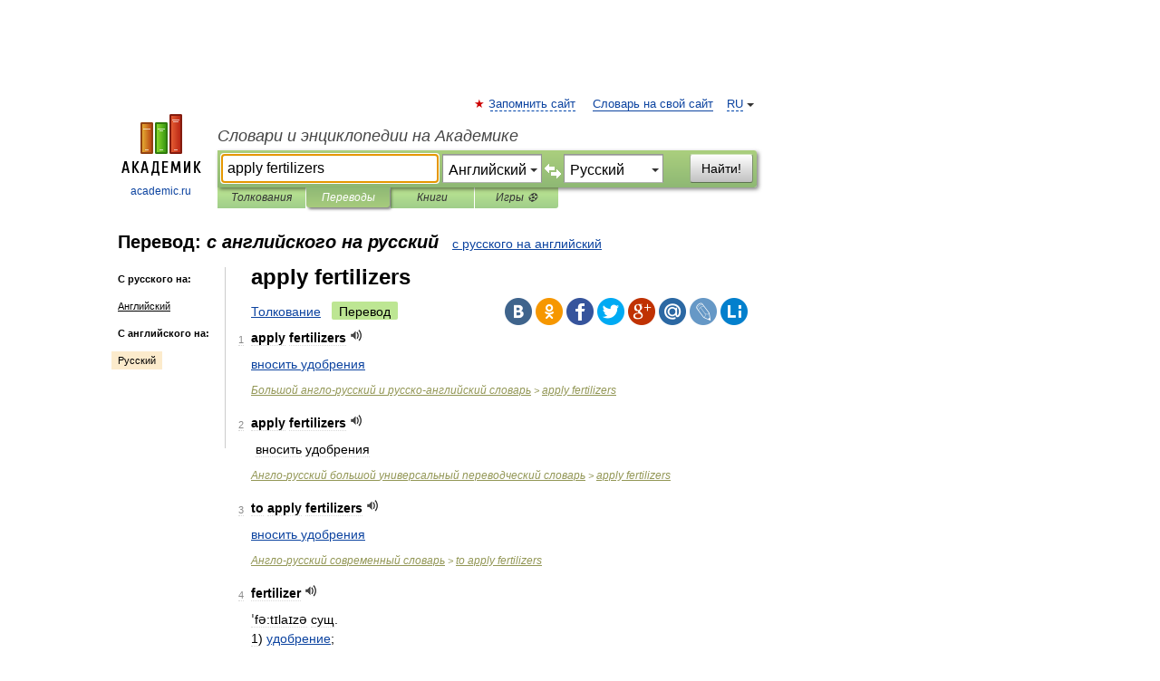

--- FILE ---
content_type: text/html; charset=UTF-8
request_url: https://translate.academic.ru/apply%20fertilizers/en/ru/
body_size: 12235
content:
<!DOCTYPE html>
<html lang="ru">
<head>


	<meta http-equiv="Content-Type" content="text/html; charset=utf-8" />
	<title>apply fertilizers — с английского на русский</title>
	<meta name="Description" content="" />
	<!-- type: desktop C: RU  -->
	<meta name="Keywords" content="" />

 
	<!--[if IE]>
	<meta http-equiv="cleartype" content="on" />
	<meta http-equiv="msthemecompatible" content="no"/>
	<![endif]-->

	<meta name="viewport" content="width=device-width, initial-scale=1, minimum-scale=1">

	
    <meta http-equiv='x-dns-prefetch-control' content='on'>
    <link rel="dns-prefetch" href="https://ajax.googleapis.com">
    <link rel="dns-prefetch" href="https://www.googletagservices.com">
    <link rel="dns-prefetch" href="https://www.google-analytics.com">
    <link rel="dns-prefetch" href="https://pagead2.googlesyndication.com">
    <link rel="dns-prefetch" href="https://ajax.googleapis.com">
    <link rel="dns-prefetch" href="https://an.yandex.ru">
    <link rel="dns-prefetch" href="https://mc.yandex.ru">

    <link rel="preload" href="/images/Logo.png"   as="image" >
    <link rel="preload" href="/images/Logo_h.png" as="image" >

	<meta property="og:title" content="Перевод apply fertilizers с английского на русский" />
	<meta property="og:type" content="article" />
	<meta property="og:url" content="https://translate.academic.ru/apply fertilizers/en/ru/" />
	<meta property="og:image" content="https://academic.ru/images/Logo_social_ru.png?3" />
	<meta property="og:description" content="" />
	<meta property="og:site_name" content="Словари и энциклопедии на Академике" />
	<link rel="search" type="application/opensearchdescription+xml" title="Словари и энциклопедии на Академике" href="dic.academic.ru/dicsearch.xml" />
	<meta name="ROBOTS" content="ALL" />
	<link rel="canonical" href="https://translate.academic.ru/apply fertilizers/en/ru/" />
	<link rel="alternate" hreflang="x-default" href="https://translate.academic.ru/apply fertilizers/en/ru/" />
	<link rel="alternate" hreflang="en" href="https://translate.academic.ru/apply fertilizers/en/ru/" />
	<link rel="alternate" hreflang="de" href="https://translate.academic.ru/apply fertilizers/en/ru/" />
	<link rel="alternate" hreflang="es" href="https://translate.academic.ru/apply fertilizers/en/ru/" />
	<link rel="alternate" hreflang="fr" href="https://translate.academic.ru/apply fertilizers/en/ru/" />
	<link rel="alternate" hreflang="ru" href="https://translate.academic.ru/apply fertilizers/en/ru/" />

<!-- d/t desktop  -->

    <script>
      window.CaramelDomain = "academic.ru";
      const caramelJS = document.createElement('script'); 
      caramelJS.src = "https://ads.digitalcaramel.com/caramel.js?ts="+new Date().getTime();
      caramelJS.async = true;
      document.head.appendChild(caramelJS);
    </script>


    <script>window.yaContextCb = window.yaContextCb || [] </script> 
    <script async src="https://yandex.ru/ads/system/context.js"></script>

    
<!-- +++++ ab_flag=1 fa_flag=2 +++++ -->

<style type="text/css">
div.hidden,#sharemenu,div.autosuggest,#contextmenu,#ad_top,#ad_bottom,#ad_right,#ad_top2,#restrictions,#footer ul + div,#TerminsNavigationBar,#top-menu,#lang,#search-tabs,#search-box .translate-lang,#translate-arrow,#dic-query,#logo img.h,#t-direction-head,#langbar,.smm{display:none}p,ul{list-style-type:none;margin:0 0 15px}ul li{margin-bottom:6px}.content ul{list-style-type:disc}*{padding:0;margin:0}html,body{height:100%}body{padding:0;margin:0;color:#000;font:14px Helvetica,Arial,Tahoma,sans-serif;background:#fff;line-height:1.5em}a{color:#0d44a0;text-decoration:none}h1{font-size:24px;margin:0 0 18px}h2{font-size:20px;margin:0 0 14px}h3{font-size:16px;margin:0 0 10px}h1 a,h2 a{color:#454545!important}#page{margin:0 auto}#page{min-height:100%;position:relative;padding-top:105px}#page{width:720px;padding-right:330px}* html #page{height:100%}#header{position:relative;height:122px}#logo{float:left;margin-top:21px;width:125px}#logo a.img{width:90px;margin:0 0 0 16px}#logo a.img.logo-en{margin-left:13px}#logo a{display:block;font-size:12px;text-align:center;word-break:break-all}#site-title{padding-top:35px;margin:0 0 5px 135px}#site-title a{color:#000;font-size:18px;font-style:italic;display:block;font-weight:400}#search-box{margin-left:135px;border-top-right-radius:3px;border-bottom-right-radius:3px;padding:4px;position:relative;background:#abcf7e;min-height:33px}#search-box.dic{background:#896744}#search-box table{border-spacing:0;border-collapse:collapse;width:100%}#search-box table td{padding:0;vertical-align:middle}#search-box table td:first-child{padding-right:3px}#search-box table td:last-child{width:1px}#search-query,#dic-query,.translate-lang{padding:6px;font-size:16px;height:18px;border:1px solid #949494;width:100%;box-sizing:border-box;height:32px;float:none;margin:0;background:white;float:left;border-radius:0!important}#search-button{width:70px;height:32px;text-align:center;border:1px solid #7a8e69;border-radius:3px;background:#e0e0e0}#search-tabs{display:block;margin:0 15px 0 135px;padding:0;list-style-type:none}#search-tabs li{float:left;min-width:70px;max-width:140px;padding:0 15px;height:23px;line-height:23px;background:#bde693;text-align:center;margin-right:1px}#search-box.dic + #search-tabs li{background:#C9A784}#search-tabs li:last-child{border-bottom-right-radius:3px}#search-tabs li a{color:#353535;font-style:italic;font-size:12px;display:block;white-space:nowrap;text-overflow:ellipsis;overflow:hidden}#search-tabs li.active{height:22px;line-height:23px;position:relative;background:#abcf7e;border-bottom-left-radius:3px;border-bottom-right-radius:3px}#search-box.dic + #search-tabs li.active{background:#896744}#search-tabs li.active a{color:white}#content{clear:both;margin:30px 0;padding-left:15px}#content a{text-decoration:underline}#content .breadcrumb{margin-bottom:20px}#search_sublinks,#search_links{margin-bottom:8px;margin-left:-8px}#search_sublinks a,#search_links a{padding:3px 8px 1px;border-radius:2px}#search_sublinks a.active,#search_links a.active{color:#000 !important;background:#bde693;text-decoration:none!important}.term{color:saddlebrown}@media(max-width:767px){.hideForMobile{display:none}#header{height:auto}#page{padding:5px;width:auto}#logo{float:none;width:144px;text-align:left;margin:0;padding-top:5px}#logo a{height:44px;overflow:hidden;text-align:left}#logo img.h{display:initial;width:144px;height:44px}#logo img.v{display:none}#site-title{padding:0;margin:10px 0 5px}#search-box,#search-tabs{clear:both;margin:0;width:auto;padding:4px}#search-box.translate #search-query{width:100%;margin-bottom:4px}#search-box.translate #td-search{overflow:visible;display:table-cell}ul#search-tabs{white-space:nowrap;margin-top:5px;overflow-x:auto;overflow-y:hidden}ul#search-tabs li,ul#search-tabs li.active{background:none!important;box-shadow:none;min-width:0;padding:0 5px;float:none;display:inline-block}ul#search-tabs li a{border-bottom:1px dashed green;font-style:normal;color:green;font-size:16px}ul#search-tabs li.active a{color:black;border-bottom-color:white;font-weight:700}ul#search-tabs li a:hover,ul#search-tabs li.active a:hover{color:black}#content{margin:15px 0}.h250{height:280px;max-height:280px;overflow:hidden;margin:25px 0 25px 0}
}#search-box .translate-lang,#translate-arrow{visibility:hidden;opacity:0;transition-delay:.2s;display:block;float:left;position:relative;width:0}#search-box .translate-lang{padding:0}#search-box .translate-lang select{background:0 0;width:100%;line-height:inherit;border:0;border-radius:0;-moz-appearance:none;-webkit-appearance:none;appearance:none;-o-webkit-appearance:none;-ms-webkit-appearance:none;height:32px;position:absolute;padding:6px 16px 6px 6px;-moz-padding-end:0;font-size:16px}#search-box .translate-lang:before{display:inline-block;width:0;height:0;vertical-align:top;border-left:4px solid transparent;border-right:4px solid transparent;border-top:4px solid #333;content:'';margin-top:9px;margin-left:4px;position:absolute;right:4px;top:6px}#search-box .translate-lang span{display:block;right:20px;left:6px;position:absolute;overflow:hidden;text-overflow:ellipsis}#translate-arrow{width:24px;text-align:center;font-weight:bolder;line-height:16px;margin:11px 0 0}#translate-arrow a{border:none;cursor:pointer}#search-box.translate .translate-lang{width:120px}#search-box.translate #translate-arrow,#search-box.translate .translate-lang{visibility:visible;opacity:1}#search-box.translate #td-search{overflow:visible;display:table-cell}#search-box.translate #search-query{width:260px;margin-right:4px}@media (max-width:767px){#search-box.translate .translate-lang{width:-moz-calc(50% - 12px);width:-webkit-calc(50% - 12px);width:calc(50% - 12px)}#search-box.translate #search-query{width:100%;margin-right:0}}</style>

	<link rel="shortcut icon" href="https://academic.ru/favicon.ico" type="image/x-icon" sizes="16x16" />
	<link rel="shortcut icon" href="https://academic.ru/images/icon.ico" type="image/x-icon" sizes="32x32" />
    <link rel="shortcut icon" href="https://academic.ru/images/icon.ico" type="image/x-icon" sizes="48x48" />
    
    <link rel="icon" type="image/png" sizes="16x16" href="/images/Logo_16x16_transparent.png" />
    <link rel="icon" type="image/png" sizes="32x32" href="/images/Logo_32x32_transparent.png" />
    <link rel="icon" type="image/png" sizes="48x48" href="/images/Logo_48x48_transparent.png" />
    <link rel="icon" type="image/png" sizes="64x64" href="/images/Logo_64x64_transparent.png" />
    <link rel="icon" type="image/png" sizes="128x128" href="/images/Logo_128x128_transparent.png" />

    <link rel="apple-touch-icon" sizes="57x57"   href="/images/apple-touch-icon-57x57.png" />
    <link rel="apple-touch-icon" sizes="60x60"   href="/images/apple-touch-icon-60x60.png" />
    <link rel="apple-touch-icon" sizes="72x72"   href="/images/apple-touch-icon-72x72.png" />
    <link rel="apple-touch-icon" sizes="76x76"   href="/images/apple-touch-icon-76x76.png" />
    <link rel="apple-touch-icon" sizes="114x114" href="/images/apple-touch-icon-114x114.png" />
    <link rel="apple-touch-icon" sizes="120x120" href="/images/apple-touch-icon-120x120.png" />
  
    <!-- link rel="mask-icon" href="/images/safari-pinned-tab.svg" color="#5bbad5" -->
    <meta name="msapplication-TileColor" content="#00aba9" />
    <meta name="msapplication-config" content="/images/browserconfig.xml" />
    <meta name="theme-color" content="#ffffff" />

    <meta name="apple-mobile-web-app-capable" content="yes" />
    <meta name="apple-mobile-web-app-status-bar-style" content="black /">


<script type="text/javascript">
  (function(i,s,o,g,r,a,m){i['GoogleAnalyticsObject']=r;i[r]=i[r]||function(){
  (i[r].q=i[r].q||[]).push(arguments)},i[r].l=1*new Date();a=s.createElement(o),
  m=s.getElementsByTagName(o)[0];a.async=1;a.src=g;m.parentNode.insertBefore(a,m)
  })(window,document,'script','//www.google-analytics.com/analytics.js','ga');

  ga('create', 'UA-2754246-4', 'auto');
  ga('require', 'displayfeatures');

  ga('set', 'dimension1', '');
  ga('set', 'dimension2', 'translate');
  ga('set', 'dimension3', '1');

  ga('send', 'pageview');

</script>


<script type="text/javascript">
	if(typeof(console) == 'undefined' ) console = {};
	if(typeof(console.log) == 'undefined' ) console.log = function(){};
	if(typeof(console.warn) == 'undefined' ) console.warn = function(){};
	if(typeof(console.error) == 'undefined' ) console.error = function(){};
	if(typeof(console.time) == 'undefined' ) console.time = function(){};
	if(typeof(console.timeEnd) == 'undefined' ) console.timeEnd = function(){};
	Academic = {};
	Academic.sUserLanguage = 'ru';
	Academic.sDomainURL = '';
	Academic.sMainDomainURL = '//dic.academic.ru/';
	Academic.sTranslateDomainURL = '//translate.academic.ru/';
	Academic.deviceType = 'desktop';
		Academic.Lang = {};
	Academic.Lang.sTermNotFound = 'Термин, отвечающий запросу, не найден'; 
</script>


<!--  Вариокуб -->
<script type="text/javascript">
    (function(e, x, pe, r, i, me, nt){
    e[i]=e[i]||function(){(e[i].a=e[i].a||[]).push(arguments)},
    me=x.createElement(pe),me.async=1,me.src=r,nt=x.getElementsByTagName(pe)[0],me.addEventListener("error",function(){function cb(t){t=t[t.length-1],"function"==typeof t&&t({flags:{}})};Array.isArray(e[i].a)&&e[i].a.forEach(cb);e[i]=function(){cb(arguments)}}),nt.parentNode.insertBefore(me,nt)})
    (window, document, "script", "https://abt.s3.yandex.net/expjs/latest/exp.js", "ymab");

    ymab("metrika.70309897", "init"/*, {clientFeatures}, {callback}*/);
    ymab("metrika.70309897", "setConfig", {enableSetYmUid: true});
</script>





</head>
<body>

<div id="ad_top">
<!-- top bnr -->
<div class="banner" style="max-height: 90px; overflow: hidden; display: inline-block;">




<!-- Yandex.RTB R-A-12643772-1 -->
<div id="yandex_rtb_R-A-12643772-1"></div>
<script>
window.yaContextCb.push(() => {
    Ya.Context.AdvManager.render({
        "blockId": "R-A-12643772-1",
        "renderTo": "yandex_rtb_R-A-12643772-1"
    })
})
</script>


</div> <!-- top banner  -->




</div>
	<div id="page"  >








			<div id="header">
				<div id="logo">
					<a href="//academic.ru">
						<img src="//academic.ru/images/Logo.png" class="v" alt="academic.ru" width="88" height="68" />
						<img src="//academic.ru/images/Logo_h.png" class="h" alt="academic.ru" width="144" height="44" />
						<br />
						academic.ru					</a>
				</div>
					<ul id="top-menu">
						<li id="lang">
							<a href="#" class="link">RU</a>

							<ul id="lang-menu">

							<li><a href="//en-academic.com">EN</a></li>
<li><a href="//de-academic.com">DE</a></li>
<li><a href="//es-academic.com">ES</a></li>
<li><a href="//fr-academic.com">FR</a></li>
							</ul>
						</li>
						<!--li><a class="android" href="//dic.academic.ru/android.php">Android версия</a></li-->
						<!--li><a class="apple" href="//dic.academic.ru/apple.php">iPhone/iPad версия</a></li-->
						<li><a class="add-fav link" href="#" onClick="add_favorite(this);">Запомнить сайт</a></li>
						<li><a href="//partners.academic.ru/partner_proposal.php" target="_blank">Словарь на свой сайт</a></li>
						<!--li><a href="#">Форум</a></li-->
					</ul>
					<h2 id="site-title">
						<a href="//academic.ru">Словари и энциклопедии на Академике</a>
					</h2>

					<div id="search-box" class="translate">
						<form action="/searchall.php" method="get" name="formSearch">

<table><tr><td id="td-search">

							<input type="text" name="SWord" id="search-query" required
							value="apply fertilizers"
							title="Введите текст для поиска по словарям и энциклопедиям" placeholder="Введите текст для поиска по словарям и энциклопедиям"
							autocomplete="off" autofocus>


<div class="translate-lang">
	<select name="from" id="translateFrom">
				<option value="xx">Все языки</option><option value="ru">Русский</option><option value="en" selected>Английский</option><option value="fr">Французский</option><option value="de">Немецкий</option><option value="es">Испанский</option><option disabled>────────</option><option value="sq">Албанский</option><option value="al">Алтайский</option><option value="ar">Арабский</option><option value="an">Арагонский</option><option value="hy">Армянский</option><option value="rp">Арумынский</option><option value="at">Астурийский</option><option value="af">Африкаанс</option><option value="bb">Багобо</option><option value="eu">Баскский</option><option value="ba">Башкирский</option><option value="be">Белорусский</option><option value="bg">Болгарский</option><option value="bu">Бурятский</option><option value="cy">Валлийский</option><option value="wr">Варайский</option><option value="hu">Венгерский</option><option value="vp">Вепсский</option><option value="hs">Верхнелужицкий</option><option value="vi">Вьетнамский</option><option value="ht">Гаитянский</option><option value="el">Греческий</option><option value="ka">Грузинский</option><option value="gn">Гуарани</option><option value="gd">Гэльский</option><option value="da">Датский</option><option value="dl">Долганский</option><option value="pr">Древнерусский язык</option><option value="he">Иврит</option><option value="yi">Идиш</option><option value="in">Ингушский</option><option value="id">Индонезийский</option><option value="ik">Инупиак</option><option value="ga">Ирландский</option><option value="is">Исландский</option><option value="it">Итальянский</option><option value="yo">Йоруба</option><option value="kk">Казахский</option><option value="kc">Карачаевский</option><option value="ca">Каталанский</option><option value="qy">Квенья</option><option value="qu">Кечуа</option><option value="ky">Киргизский</option><option value="zh">Китайский</option><option value="go">Клингонский</option><option value="kv">Коми</option><option value="mm">Коми</option><option value="ko">Корейский</option><option value="cr">Кри</option><option value="ct">Крымскотатарский</option><option value="kp">Кумыкский</option><option value="ku">Курдский</option><option value="km">Кхмерский</option><option value="la">Латинский</option><option value="lv">Латышский</option><option value="ln">Лингала</option><option value="lt">Литовский</option><option value="lb">Люксембургский</option><option value="mu">Майя</option><option value="mk">Македонский</option><option value="ms">Малайский</option><option value="ma">Маньчжурский</option><option value="mi">Маори</option><option value="mj">Марийский</option><option value="mc">Микенский</option><option value="mf">Мокшанский</option><option value="mn">Монгольский</option><option value="nu">Науатль</option><option value="nl">Нидерландский</option><option value="og">Ногайский</option><option value="no">Норвежский</option><option value="oa">Орокский</option><option value="os">Осетинский</option><option value="ot">Османский</option><option value="pi">Пали</option><option value="pm">Папьяменто</option><option value="pa">Пенджабский</option><option value="fa">Персидский</option><option value="pl">Польский</option><option value="pt">Португальский</option><option value="ro">Румынский, Молдавский</option><option value="sa">Санскрит</option><option value="se">Северносаамский</option><option value="sr">Сербский</option><option value="ld">Сефардский</option><option value="sz">Силезский</option><option value="sk">Словацкий</option><option value="sl">Словенский</option><option value="sw">Суахили</option><option value="tl">Тагальский</option><option value="tg">Таджикский</option><option value="th">Тайский</option><option value="tt">Татарский</option><option value="tw">Тви</option><option value="bo">Тибетский</option><option value="tf">Тофаларский</option><option value="tv">Тувинский</option><option value="tr">Турецкий</option><option value="tk">Туркменский</option><option value="ud">Удмуртский</option><option value="uz">Узбекский</option><option value="ug">Уйгурский</option><option value="uk">Украинский</option><option value="ur">Урду</option><option value="uu">Урумский</option><option value="fo">Фарерский</option><option value="fi">Финский</option><option value="hi">Хинди</option><option value="hr">Хорватский</option><option value="cu">Церковнославянский (Старославянский)</option><option value="ke">Черкесский</option><option value="ck">Чероки</option><option value="ce">Чеченский</option><option value="cs">Чешский</option><option value="cv">Чувашский</option><option value="cn">Шайенского</option><option value="sv">Шведский</option><option value="cj">Шорский</option><option value="sx">Шумерский</option><option value="ev">Эвенкийский</option><option value="gw">Эльзасский</option><option value="mv">Эрзянский</option><option value="eo">Эсперанто</option><option value="et">Эстонский</option><option value="ya">Юпийский</option><option value="sh">Якутский</option><option value="ja">Японский</option>	</select>
</div>
<div id="translate-arrow"><a>&nbsp;</a></div>
<div class="translate-lang">
	<select name="to" id="translateOf">
				<option value="xx">Все языки</option><option value="ru" selected>Русский</option><option value="en">Английский</option><option value="fr">Французский</option><option value="de">Немецкий</option><option value="es">Испанский</option><option disabled>────────</option><option value="az">Азербайджанский</option><option value="sq">Албанский</option><option value="ar">Арабский</option><option value="hy">Армянский</option><option value="af">Африкаанс</option><option value="eu">Баскский</option><option value="bg">Болгарский</option><option value="hu">Венгерский</option><option value="vi">Вьетнамский</option><option value="ht">Гаитянский</option><option value="el">Греческий</option><option value="ka">Грузинский</option><option value="da">Датский</option><option value="pr">Древнерусский язык</option><option value="he">Иврит</option><option value="id">Индонезийский</option><option value="ga">Ирландский</option><option value="is">Исландский</option><option value="it">Итальянский</option><option value="yo">Йоруба</option><option value="kk">Казахский</option><option value="ca">Каталанский</option><option value="qy">Квенья</option><option value="zh">Китайский</option><option value="go">Клингонский</option><option value="ko">Корейский</option><option value="ku">Курдский</option><option value="la">Латинский</option><option value="lv">Латышский</option><option value="lt">Литовский</option><option value="mk">Македонский</option><option value="ms">Малайский</option><option value="mt">Мальтийский</option><option value="mi">Маори</option><option value="mj">Марийский</option><option value="mf">Мокшанский</option><option value="mn">Монгольский</option><option value="nl">Нидерландский</option><option value="no">Норвежский</option><option value="pi">Пали</option><option value="pm">Папьяменто</option><option value="fa">Персидский</option><option value="pl">Польский</option><option value="pt">Португальский</option><option value="ro">Румынский, Молдавский</option><option value="sr">Сербский</option><option value="sk">Словацкий</option><option value="sl">Словенский</option><option value="sw">Суахили</option><option value="tl">Тагальский</option><option value="th">Тайский</option><option value="ta">Тамильский</option><option value="tt">Татарский</option><option value="tr">Турецкий</option><option value="ud">Удмуртский</option><option value="ug">Уйгурский</option><option value="uk">Украинский</option><option value="ur">Урду</option><option value="fo">Фарерский</option><option value="fi">Финский</option><option value="hi">Хинди</option><option value="hr">Хорватский</option><option value="cu">Церковнославянский (Старославянский)</option><option value="ch">Чаморро</option><option value="ck">Чероки</option><option value="cs">Чешский</option><option value="cv">Чувашский</option><option value="sv">Шведский</option><option value="mv">Эрзянский</option><option value="et">Эстонский</option><option value="ja">Японский</option>	</select>
</div>
<input type="hidden" name="did" id="did-field" value="" />
<input type="hidden" id="search-type" name="stype" value="1" />

</td><td>

							<button id="search-button">Найти!</button>

</td></tr></table>

						</form>

						<input type="text" name="dic_query" id="dic-query"
						title="Интерактивное оглавление. Вводите нужный Вам термин" placeholder="Интерактивное оглавление. Вводите нужный Вам термин"
						autocomplete="off" >


					</div>
				  <ul id="search-tabs">
    <li data-search-type="0" id="interpretations" ><a href="#" onclick="return false;">Толкования</a></li>
    <li data-search-type="1"  id="translations" class="active"><a href="#" onclick="return false;">Переводы</a></li>
    <li data-search-type="10" id="books"            ><a href="#" onclick="return false;">Книги       </a></li>
    <li data-search-type="88" id="games"            ><a href="https://games.academic.ru" title="Бесплатные игры" >Игры ⚽</a></li>
  </ul>
				</div>

	
<div id="ad_top2"></div>	
			<div id="content">

<div id="t-direction-head">
	<h2>Перевод:
		<span class="direction-translate">с английского на русский</span>
	</h2>
		<a href="/apply fertilizers/ru/en/">с русского на английский</a>
	</div>

<div id="langbar">
	<ul>
			<li><strong>С русского на:</strong></li>
		<li><a href="/apply fertilizers/ru/en/">Английский</a></li>
	
			<li><strong>С английского на:</strong></li>
	<li class="active"><a href="#">Русский</a></li>	
	</ul>
</div>


<div class="content translates-content" id="selectable-content">
	<div class="title" id="TerminTitle"> <!-- ID нужен для того, чтобы спозиционировать Pluso -->
		<h1>
			apply fertilizers		</h1>
	</div>
	<div id="search_links">
		<a href="//dic.academic.ru/searchall.php?SWord=apply+fertilizers&amp;stype=0" >Толкование</a>
		<a class="active">Перевод</a>
	</div>
<ul class="smm">
  <li class="vk"><a onClick="share('vk'); return false;" href="#"></a></li>
  <li class="ok"><a onClick="share('ok'); return false;" href="#"></a></li>
  <li class="fb"><a onClick="share('fb'); return false;" href="#"></a></li>
  <li class="tw"><a onClick="share('tw'); return false;" href="#"></a></li>
  <li class="gplus"><a onClick="share('g+'); return false;" href="#"></a></li>
  <li class="mailru"><a onClick="share('mail.ru'); return false;" href="#"></a></li>
  <li class="lj"><a onClick="share('lj'); return false;" href="#"></a></li>
  <li class="li"><a onClick="share('li'); return false;" href="#"></a></li>
</ul>
	<div id="article">
	<ul class="terms-list">
		<li>
			<p>
				<span class="item">1</span>
				<strong>apply fertilizers</strong>
									<span title="{t}Play{/t}" class="sound" data-state="0" data-lang="en"
					      data-term="apply fertilizers"
					      onClick="onSoundClick(this);">
					</span>
							</p>
			<div class="translate_definition">
			 <a href="/%D0%B2%D0%BD%D0%BE%D1%81%D0%B8%D1%82%D1%8C %D1%83%D0%B4%D0%BE%D0%B1%D1%80%D0%B5%D0%BD%D0%B8%D1%8F/en/ru/">вносить удобрения</a>			</div>
			<p class="src"><a href="https://dic.academic.ru/contents.nsf/eng_rus/">Большой англо-русский и русско-английский словарь</a> > <a href="https://dic.academic.ru/dic.nsf/eng_rus/424270/apply+fertilizers">apply fertilizers</a></p>
		</li>
				<li>
			<p>
				<span class="item">2</span>
				<strong>apply fertilizers</strong>
									<span title="{t}Play{/t}" class="sound" data-state="0" data-lang="en"
					      data-term="apply fertilizers"
					      onClick="onSoundClick(this);">
					</span>
							</p>
			<div class="translate_definition">
			<div style="margin-left:5px">вносить удобрения</div>			</div>
			<p class="src"><a href="https://big_en_ru.academic.ru">Англо-русский большой универсальный переводческий словарь</a> > <a href="https://big_en_ru.academic.ru/4137/apply+fertilizers">apply fertilizers</a></p>
		</li>
				<li>
			<p>
				<span class="item">3</span>
				<strong>to apply fertilizers</strong>
									<span title="{t}Play{/t}" class="sound" data-state="0" data-lang="en"
					      data-term="to apply fertilizers"
					      onClick="onSoundClick(this);">
					</span>
							</p>
			<div class="translate_definition">
			<div><span> <a href="/%D0%B2%D0%BD%D0%BE%D1%81%D0%B8%D1%82%D1%8C %D1%83%D0%B4%D0%BE%D0%B1%D1%80%D0%B5%D0%BD%D0%B8%D1%8F/en/ru/">вносить удобрения</a></span></div>			</div>
			<p class="src"><a href="https://top_english.academic.ru">Англо-русский современный словарь</a> > <a href="https://top_english.academic.ru/4426/to+apply+fertilizers">to apply fertilizers</a></p>
		</li>
				<li>
			<p>
				<span class="item">4</span>
				<strong>fertilizer</strong>
									<span title="{t}Play{/t}" class="sound" data-state="0" data-lang="en"
					      data-term="fertilizer"
					      onClick="onSoundClick(this);">
					</span>
							</p>
			<div class="translate_definition">
			<span class="dic_transcription">ˈfə:tɪlaɪzə</span> сущ.<br /> 1) <a href="/%D1%83%D0%B4%D0%BE%D0%B1%D1%80%D0%B5%D0%BD%D0%B8%D0%B5/en/ru/">удобрение</a>;<br /> <a href="/%D1%83%D0%B4%D0%BE%D0%B1%D1%80%D0%B8%D1%82%D0%B5%D0%BB%D1%8C/en/ru/">удобритель</a>;<br /> <a href="/%D1%83%D0%B4%D0%BE%D0%B1%D1%80%D0%B8%D1%82%D0%B5%D0%BB%D1%8C%D0%BD%D1%8B%D0%B9/en/ru/">удобрительный</a> <a href="/%D1%82%D1%83%D0%BA/en/ru/">тук</a> introduce <a href="/fertilizers/en/ru/">fertilizers</a>, <a href="/apply fertilizers/en/ru/">apply fertilizers</a> ≈ <a href="/%D0%B2%D0%BD%D0%BE%D1%81%D0%B8%D1%82%D1%8C %D1%83%D0%B4%D0%BE%D0%B1%D1%80%D0%B5%D0%BD%D0%B8%D1%8F/en/ru/">вносить удобрения</a> <a href="/appropriate fertilizer/en/ru/">appropriate fertilizer</a> ≈ <a href="/%D1%83%D1%81%D0%B2%D0%B0%D0%B8%D0%B2%D0%B0%D1%82%D1%8C %D1%83%D0%B4%D0%BE%D0%B1%D1%80%D0%B5%D0%BD%D0%B8%D0%B5/en/ru/">усваивать удобрение</a> <a href="/bacterial fertilizer/en/ru/">bacterial fertilizer</a> ≈ <a href="/%D0%B1%D0%B0%D0%BA%D1%82%D0%B5%D1%80%D0%B8%D0%B0%D0%BB%D1%8C%D0%BD%D0%BE%D0%B5 %D1%83%D0%B4%D0%BE%D0%B1%D1%80%D0%B5%D0%BD%D0%B8%D0%B5/en/ru/">бактериальное удобрение</a>;<br /> <a href="/%D0%B0%D0%B7%D0%BE%D1%82%D0%BE%D0%B1%D0%B0%D0%BA%D1%82%D0%B5%D1%80%D0%B8%D0%BD/en/ru/">азотобактерин</a> <a href="/bone fertilizer/en/ru/">bone fertilizer</a> ≈ <a href="/%D0%BA%D0%BE%D1%81%D1%82%D0%BD%D0%BE%D0%B5 %D1%83%D0%B4%D0%BE%D0%B1%D1%80%D0%B5%D0%BD%D0%B8%D0%B5/en/ru/">костное удобрение</a> <a href="/combined fertilizer/en/ru/">combined fertilizer</a> ≈ комплексное удобрение <a href="/fertilizer application/en/ru/">fertilizer application</a> ≈ <a href="/%D0%B2%D0%BD%D0%B5%D1%81%D0%B5%D0%BD%D0%B8%D0%B5 %D1%83%D0%B4%D0%BE%D0%B1%D1%80%D0%B5%D0%BD%D0%B8%D0%B9/en/ru/">внесение удобрений</a> <a href="/fertilizer placer/en/ru/">fertilizer placer</a> ≈ <a href="/%D0%BC%D0%B0%D1%88%D0%B8%D0%BD%D0%B0/en/ru/">машина</a> <a href="/%D0%B4%D0%BB%D1%8F/en/ru/">для</a> внесения удобрений <a href="/fertilizer grinder/en/ru/">fertilizer grinder</a> ≈ <a href="/%D0%B8%D0%B7%D0%BC%D0%B5%D0%BB%D1%8C%D1%87%D0%B8%D1%82%D0%B5%D0%BB%D1%8C %D1%83%D0%B4%D0%BE%D0%B1%D1%80%D0%B5%D0%BD%D0%B8%D0%B9/en/ru/">измельчитель удобрений</a> granular fertilizer ≈ <a href="/%D0%B3%D1%80%D0%B0%D0%BD%D1%83%D0%BB%D0%B8%D1%80%D0%BE%D0%B2%D0%B0%D0%BD%D0%BD%D0%BE%D0%B5 %D1%83%D0%B4%D0%BE%D0%B1%D1%80%D0%B5%D0%BD%D0%B8%D0%B5/en/ru/">гранулированное удобрение</a> <a href="/nitrogen fertilizer/en/ru/">nitrogen fertilizer</a> ≈ <a href="/%D0%B0%D0%B7%D0%BE%D1%82%D0%BD%D0%BE%D0%B5 %D1%83%D0%B4%D0%BE%D0%B1%D1%80%D0%B5%D0%BD%D0%B8%D0%B5/en/ru/">азотное удобрение</a> <a href="/organic fertilizer/en/ru/">organic fertilizer</a> ≈ <a href="/%D0%BE%D1%80%D0%B3%D0%B0%D0%BD%D0%B8%D1%87%D0%B5%D1%81%D0%BA%D0%BE%D0%B5 %D1%83%D0%B4%D0%BE%D0%B1%D1%80%D0%B5%D0%BD%D0%B8%D0%B5/en/ru/">органическое удобрение</a>;<br /> <a href="/%D0%BE%D1%80%D0%B3%D0%B0%D0%BD%D0%B8%D0%BA%D0%B0/en/ru/">органика</a> <a href="/phosphate fertilizer/en/ru/">phosphate fertilizer</a> ≈ <a href="/%D1%84%D0%BE%D1%81%D1%84%D0%BE%D1%80%D0%BD%D0%BE%D0%B5 %D1%83%D0%B4%D0%BE%D0%B1%D1%80%D0%B5%D0%BD%D0%B8%D0%B5/en/ru/">фосфорное удобрение</a> <a href="/spread fertilizer/en/ru/">spread fertilizer</a> ≈ <a href="/%D0%BE%D0%BF%D1%80%D1%8B%D1%81%D0%BA%D0%B8%D0%B2%D0%B0%D1%82%D1%8C/en/ru/">опрыскивать</a> удобрением, <a href="/%D1%80%D0%B0%D0%B7%D0%B1%D1%80%D0%B0%D1%81%D1%8B%D0%B2%D0%B0%D1%82%D1%8C/en/ru/">разбрасывать</a> удобрение <a href="/artificial fertilizer/en/ru/">artificial fertilizer</a> ≈ <a href="/%D0%B8%D1%81%D0%BA%D1%83%D1%81%D1%81%D1%82%D0%B2%D0%B5%D0%BD%D0%BD%D0%BE%D0%B5 %D1%83%D0%B4%D0%BE%D0%B1%D1%80%D0%B5%D0%BD%D0%B8%D0%B5/en/ru/">искусственное удобрение</a> <a href="/chemical fertilizer/en/ru/">chemical fertilizer</a> ≈ <a href="/%D1%85%D0%B8%D0%BC%D0%B8%D1%87%D0%B5%D1%81%D0%BA%D0%BE%D0%B5 %D1%83%D0%B4%D0%BE%D0%B1%D1%80%D0%B5%D0%BD%D0%B8%D0%B5/en/ru/">химическое удобрение</a> <a href="/natural fertilizer/en/ru/">natural fertilizer</a> ≈ <a href="/%D0%BD%D0%B0%D1%82%D1%83%D1%80%D0%B0%D0%BB%D1%8C%D0%BD%D0%BE%D0%B5 %D1%83%D0%B4%D0%BE%D0%B1%D1%80%D0%B5%D0%BD%D0%B8%D0%B5/en/ru/">натуральное удобрение</a> <a href="/mineral fertilizer/en/ru/">mineral fertilizer</a> ≈ <a href="/%D0%BC%D0%B8%D0%BD%D0%B5%D1%80%D0%B0%D0%BB%D1%8C%D0%BD%D0%BE%D0%B5 %D1%83%D0%B4%D0%BE%D0%B1%D1%80%D0%B5%D0%BD%D0%B8%D0%B5/en/ru/">минеральное удобрение</a><br /> 2) биол. <a href="/%D0%BE%D0%BF%D0%BB%D0%BE%D0%B4%D0%BE%D1%82%D0%B2%D0%BE%D1%80%D0%B8%D1%82%D0%B5%D0%BB%D1%8C/en/ru/">оплодотворитель</a>;<br /> <a href="/%D0%BE%D0%BF%D1%8B%D0%BB%D0%B8%D1%82%D0%B5%D0%BB%D1%8C/en/ru/">опылитель</a>
удобрение;<br /> удобритель;<br /> тук, минеральное удобрение - * <a href="/attachment/en/ru/">attachment</a>( <a href="/%D1%81%D0%B5%D0%BB%D1%8C%D1%81%D0%BA%D0%BE%D1%85%D0%BE%D0%B7%D1%8F%D0%B9%D1%81%D1%82%D0%B2%D0%B5%D0%BD%D0%BD%D0%BE%D0%B5/en/ru/">сельскохозяйственное</a>) <a href="/%D0%BF%D1%80%D0%B8%D1%81%D0%BF%D0%BE%D1%81%D0%BE%D0%B1%D0%BB%D0%B5%D0%BD%D0%B8%D0%B5/en/ru/">приспособление</a> для внесения удобрений;<br /> тукоразбрасыватель - * <a href="/mixer/en/ru/">mixer</a>( <a href="/%D1%81%D0%B5%D0%BB%D1%8C%D1%81%D0%BA%D0%BE%D1%85%D0%BE%D0%B7%D1%8F%D0%B9%D1%81%D1%82%D0%B2%D0%B5%D0%BD%D0%BD%D0%BE%D0%B5/en/ru/">сельскохозяйственное</a>) <a href="/%D1%81%D0%BC%D0%B5%D1%81%D0%B8%D1%82%D0%B5%D0%BB%D1%8C/en/ru/">смеситель</a>( <a href="/%D0%BC%D0%B8%D0%BD%D0%B5%D1%80%D0%B0%D0%BB%D1%8C%D0%BD%D1%8B%D1%85/en/ru/">минеральных</a>) удобрений;<br /> тукосмеситель - * briquettes удобрительные брикеты;<br /> питательные <a href="/%D0%BA%D1%83%D0%B1%D0%B8%D0%BA%D0%B8/en/ru/">кубики</a>( <a href="/%D0%B4%D0%BB%D1%8F %D1%80%D0%B0%D1%81%D1%82%D0%B5%D0%BD%D0%B8%D0%B9/en/ru/">для растений</a>) - * <a href="/formula/en/ru/">formula</a> <a href="/%D1%84%D0%BE%D1%80%D0%BC%D1%83%D0%BB%D0%B0/en/ru/">формула</a> удобрения, <a href="/%D1%81%D0%BE%D0%BE%D1%82%D0%BD%D0%BE%D1%88%D0%B5%D0%BD%D0%B8%D0%B5/en/ru/">соотношение</a> основных удобрительных элементов - * grinder (сельскохозяйственное) тукодробилка, <a href="/%D0%B8%D0%B7%D0%BC%D0%B5%D0%BB%D1%8C%D1%87%D0%B8%D1%82%D0%B5%D0%BB%D1%8C/en/ru/">измельчитель</a>( <a href="/%D0%BC%D0%B8%D0%BD%D0%B5%D1%80%D0%B0%D0%BB%D1%8C%D0%BD%D1%8B%D1%85/en/ru/">минеральных</a>) удобрений - * plan <a href="/%D1%81%D1%85%D0%B5%D0%BC%D0%B0/en/ru/">схема</a> внесения удобрений - * <a href="/plant/en/ru/">plant</a> <a href="/%D1%82%D1%83%D0%BA%D0%BE%D0%B2%D1%8B%D0%B9/en/ru/">туковый</a> <a href="/%D0%B7%D0%B0%D0%B2%D0%BE%D0%B4/en/ru/">завод</a>, <a href="/%D0%B7%D0%B0%D0%B2%D0%BE%D0%B4 %D0%BF%D0%BE %D0%BF%D1%80%D0%BE%D0%B8%D0%B7%D0%B2%D0%BE%D0%B4%D1%81%D1%82%D0%B2%D1%83 %D0%BC%D0%B8%D0%BD%D0%B5%D1%80%D0%B0%D0%BB%D1%8C%D0%BD%D1%8B%D1%85 %D1%83%D0%B4%D0%BE%D0%B1%D1%80%D0%B5%D0%BD%D0%B8%D0%B9 - to/en/ru/">завод по производству минеральных удобрений - to</a> <a href="/apply/en/ru/">apply</a> * <a href="/%D0%B2%D0%BD%D0%BE%D1%81%D0%B8%D1%82%D1%8C %D1%83%D0%B4%D0%BE%D0%B1%D1%80%D0%B5%D0%BD%D0%B8%D0%B5/en/ru/">вносить удобрение</a> (<a href="/%D0%B1%D0%B8%D0%BE%D0%BB%D0%BE%D0%B3%D0%B8%D1%8F/en/ru/">биология</a>) оплодотворитель, опылитель - bees are goood *s пчелы - хорошие опылители
fertilizer биол. оплодотворитель;<br /> опылитель ~ удобрение;<br /> удобрительный тук			</div>
			<p class="src"><a href="https://dic.academic.ru/contents.nsf/eng_rus/">Большой англо-русский и русско-английский словарь</a> > <a href="https://dic.academic.ru/dic.nsf/eng_rus/560954/fertilizer">fertilizer</a></p>
		</li>
				<li>
			<p>
				<span class="item">5</span>
				<strong>fertilizer</strong>
									<span title="{t}Play{/t}" class="sound" data-state="0" data-lang="en"
					      data-term="fertilizer"
					      onClick="onSoundClick(this);">
					</span>
							</p>
			<div class="translate_definition">
			['fɜːtɪlaɪzə]
<div><u>сущ.</u></div>
<div>1) <span>удобрение; удобритель; удобрительный тук</span></div>
<div style="margin-left:5px"><p><span class="dic_example"><strong> <a href="/bacterial fertilizer/en/ru/">bacterial fertilizer</a> — бактериальное удобрение; азотобактерин</strong></span></p></div>
<div style="margin-left:5px"><p><span class="dic_example"><strong> <a href="/bone fertilizer/en/ru/">bone fertilizer</a> — <a href="/%D0%BA%D0%BE%D1%81%D1%82%D0%BD%D0%BE%D0%B5 %D1%83%D0%B4%D0%BE%D0%B1%D1%80%D0%B5%D0%BD%D0%B8%D0%B5/en/ru/">костное удобрение</a></strong></span></p></div>
<div style="margin-left:5px"><p><span class="dic_example"><strong> <a href="/combined fertilizer/en/ru/">combined fertilizer</a> — <a href="/%D0%BA%D0%BE%D0%BC%D0%BF%D0%BB%D0%B5%D0%BA%D1%81%D0%BD%D0%BE%D0%B5 %D1%83%D0%B4%D0%BE%D0%B1%D1%80%D0%B5%D0%BD%D0%B8%D0%B5/en/ru/">комплексное удобрение</a></strong></span></p></div>
<div style="margin-left:5px"><p><span class="dic_example"><strong> <a href="/fertilizer application/en/ru/">fertilizer application</a> — <a href="/%D0%B2%D0%BD%D0%B5%D1%81%D0%B5%D0%BD%D0%B8%D0%B5 %D1%83%D0%B4%D0%BE%D0%B1%D1%80%D0%B5%D0%BD%D0%B8%D0%B9/en/ru/">внесение удобрений</a></strong></span></p></div>
<div style="margin-left:5px"><p><span class="dic_example"><strong> <a href="/fertilizer placer/en/ru/">fertilizer placer</a> — <a href="/%D0%BC%D0%B0%D1%88%D0%B8%D0%BD%D0%B0 %D0%B4%D0%BB%D1%8F %D0%B2%D0%BD%D0%B5%D1%81%D0%B5%D0%BD%D0%B8%D1%8F %D1%83%D0%B4%D0%BE%D0%B1%D1%80%D0%B5%D0%BD%D0%B8%D0%B9/en/ru/">машина для внесения удобрений</a></strong></span></p></div>
<div style="margin-left:5px"><p><span class="dic_example"><strong> <a href="/fertilizer grinder/en/ru/">fertilizer grinder</a> — <a href="/%D0%B8%D0%B7%D0%BC%D0%B5%D0%BB%D1%8C%D1%87%D0%B8%D1%82%D0%B5%D0%BB%D1%8C %D1%83%D0%B4%D0%BE%D0%B1%D1%80%D0%B5%D0%BD%D0%B8%D0%B9/en/ru/">измельчитель удобрений</a></strong></span></p></div>
<div style="margin-left:5px"><p><span class="dic_example"><strong> <a href="/granular fertilizer/en/ru/">granular fertilizer</a> — <a href="/%D0%B3%D1%80%D0%B0%D0%BD%D1%83%D0%BB%D0%B8%D1%80%D0%BE%D0%B2%D0%B0%D0%BD%D0%BD%D0%BE%D0%B5 %D1%83%D0%B4%D0%BE%D0%B1%D1%80%D0%B5%D0%BD%D0%B8%D0%B5/en/ru/">гранулированное удобрение</a></strong></span></p></div>
<div style="margin-left:5px"><p><span class="dic_example"><strong> <a href="/nitrogen fertilizer/en/ru/">nitrogen fertilizer</a> — <a href="/%D0%B0%D0%B7%D0%BE%D1%82%D0%BD%D0%BE%D0%B5 %D1%83%D0%B4%D0%BE%D0%B1%D1%80%D0%B5%D0%BD%D0%B8%D0%B5/en/ru/">азотное удобрение</a></strong></span></p></div>
<div style="margin-left:5px"><p><span class="dic_example"><strong> <a href="/organic fertilizer/en/ru/">organic fertilizer</a> — органическое удобрение; органика</strong></span></p></div>
<div style="margin-left:5px"><p><span class="dic_example"><strong> <a href="/phosphate fertilizer/en/ru/">phosphate fertilizer</a> — <a href="/%D1%84%D0%BE%D1%81%D1%84%D0%BE%D1%80%D0%BD%D0%BE%D0%B5 %D1%83%D0%B4%D0%BE%D0%B1%D1%80%D0%B5%D0%BD%D0%B8%D0%B5/en/ru/">фосфорное удобрение</a></strong></span></p></div>
<div style="margin-left:5px"><p><span class="dic_example"><strong> <a href="/artificial fertilizer/en/ru/">artificial fertilizer</a> — <a href="/%D0%B8%D1%81%D0%BA%D1%83%D1%81%D1%81%D1%82%D0%B2%D0%B5%D0%BD%D0%BD%D0%BE%D0%B5 %D1%83%D0%B4%D0%BE%D0%B1%D1%80%D0%B5%D0%BD%D0%B8%D0%B5/en/ru/">искусственное удобрение</a></strong></span></p></div>
<div style="margin-left:5px"><p><span class="dic_example"><strong> <a href="/chemical fertilizer/en/ru/">chemical fertilizer</a> — <a href="/%D1%85%D0%B8%D0%BC%D0%B8%D1%87%D0%B5%D1%81%D0%BA%D0%BE%D0%B5 %D1%83%D0%B4%D0%BE%D0%B1%D1%80%D0%B5%D0%BD%D0%B8%D0%B5/en/ru/">химическое удобрение</a></strong></span></p></div>
<div style="margin-left:5px"><p><span class="dic_example"><strong> <a href="/natural fertilizer/en/ru/">natural fertilizer</a> — <a href="/%D0%BD%D0%B0%D1%82%D1%83%D1%80%D0%B0%D0%BB%D1%8C%D0%BD%D0%BE%D0%B5 %D1%83%D0%B4%D0%BE%D0%B1%D1%80%D0%B5%D0%BD%D0%B8%D0%B5/en/ru/">натуральное удобрение</a></strong></span></p></div>
<div style="margin-left:5px"><p><span class="dic_example"><strong> <a href="/mineral fertilizer/en/ru/">mineral fertilizer</a> — <a href="/%D0%BC%D0%B8%D0%BD%D0%B5%D1%80%D0%B0%D0%BB%D1%8C%D0%BD%D0%BE%D0%B5 %D1%83%D0%B4%D0%BE%D0%B1%D1%80%D0%B5%D0%BD%D0%B8%D0%B5/en/ru/">минеральное удобрение</a></strong></span></p></div>
<div style="margin-left:5px"><p><span class="dic_example"><strong>to introduce fertilizers; to apply fertilizers — вносить удобрения</strong></span></p></div>
<div style="margin-left:5px"><p><span class="dic_example"><strong> <a href="/to appropriate fertilizer/en/ru/">to appropriate fertilizer</a> — <a href="/%D1%83%D1%81%D0%B2%D0%B0%D0%B8%D0%B2%D0%B0%D1%82%D1%8C %D1%83%D0%B4%D0%BE%D0%B1%D1%80%D0%B5%D0%BD%D0%B8%D0%B5/en/ru/">усваивать удобрение</a></strong></span></p></div>
<div style="margin-left:5px"><p><span class="dic_example"><strong> <a href="/to spread fertilizer/en/ru/">to spread fertilizer</a> — опрыскивать удобрением, разбрасывать удобрение</strong></span></p></div>
<div>2) <u><span>биол.</u> оплодотворитель; опылитель</span></div>			</div>
			<p class="src"><a href="https://top_english.academic.ru">Англо-русский современный словарь</a> > <a href="https://top_english.academic.ru/30692/fertilizer">fertilizer</a></p>
		</li>
				<li>
			<p>
				<span class="item">6</span>
				<strong>fertilizer</strong>
									<span title="{t}Play{/t}" class="sound" data-state="0" data-lang="en"
					      data-term="fertilizer"
					      onClick="onSoundClick(this);">
					</span>
							</p>
			<div class="translate_definition">
			[ʹfɜ:tılaızə] <u><span class="dic_color"><em><span class="dic_comment">n</span></em></span></u>
<div>1. <u><span class="dic_color"><em><span class="dic_comment">см.</span></em></span></u> fertilize + -er</div>
<div>2. удобрение; удобритель; тук, минеральное удобрение</div>
<div style="margin-left:5px"><strong><p><span class="dic_example"> <a href="/fertilizer attachment -/en/ru/">fertilizer attachment -</a> <u><span class="dic_color"><em><span class="dic_comment">с.-х.</span></em></span></u> приспособление для внесения удобрений; тукоразбрасыватель</span></p></strong></div>
<div style="margin-left:5px"><strong><p><span class="dic_example"> <a href="/fertilizer mixer -/en/ru/">fertilizer mixer -</a> <u><span class="dic_color"><em><span class="dic_comment">с.-х.</span></em></span></u> смеситель (минеральных) удобрений; тукосмеситель</span></p></strong></div>
<div style="margin-left:5px"><strong><p><span class="dic_example">fertilizer briquettes - удобрительные брикеты; питательные кубики (<span class="dic_comment"><em> <a href="/%D0%B4%D0%BB%D1%8F %D1%80%D0%B0%D1%81%D1%82%D0%B5%D0%BD%D0%B8%D0%B9/en/ru/">для растений</a></em></span>)</span></p></strong></div>
<div style="margin-left:5px"><p><span class="dic_example"><strong>fertilizer formula - формула удобрения, соотношение основных удобрительных элементов</strong></span></p></div>
<div style="margin-left:5px"><strong><p><span class="dic_example"> <a href="/fertilizer grinder -/en/ru/">fertilizer grinder -</a> <u><span class="dic_color"><em><span class="dic_comment">с.-х.</span></em></span></u> тукодробилка, измельчитель (минеральных) удобрений</span></p></strong></div>
<div style="margin-left:5px"><p><span class="dic_example"><strong> <a href="/fertilizer plan - %D1%81%D1%85%D0%B5%D0%BC%D0%B0 %D0%B2%D0%BD%D0%B5%D1%81%D0%B5%D0%BD%D0%B8%D1%8F %D1%83%D0%B4%D0%BE%D0%B1%D1%80%D0%B5%D0%BD%D0%B8%D0%B9/en/ru/">fertilizer plan - схема внесения удобрений</a></strong></span></p></div>
<div style="margin-left:5px"><p><span class="dic_example"><strong>fertilizer plant - туковый завод, завод по производству минеральных удобрений</strong></span></p></div>
<div style="margin-left:5px"><p><span class="dic_example"><strong> <a href="/to apply fertilizer - %D0%B2%D0%BD%D0%BE%D1%81%D0%B8%D1%82%D1%8C %D1%83%D0%B4%D0%BE%D0%B1%D1%80%D0%B5%D0%BD%D0%B8%D0%B5/en/ru/">to apply fertilizer - вносить удобрение</a></strong></span></p></div>
<div>3. <u><span class="dic_color"><em><span class="dic_comment">биол.</span></em></span></u> оплодотворитель, опылитель</div>
<div style="margin-left:5px"><p><span class="dic_example"><strong> <a href="/bees are good fertilizers - %D0%BF%D1%87%D1%91%D0%BB%D1%8B - %D1%85%D0%BE%D1%80%D0%BE%D1%88%D0%B8%D0%B5 %D0%BE%D0%BF%D1%8B%D0%BB%D0%B8%D1%82%D0%B5%D0%BB%D0%B8/en/ru/">bees are good fertilizers - пчёлы - хорошие опылители</a></strong></span></p></div>			</div>
			<p class="src"><a href="https://dic.academic.ru/contents.nsf/eng_rus_apresyan/">НБАРС</a> > <a href="https://dic.academic.ru/dic.nsf/eng_rus_apresyan/35013/fertilizer">fertilizer</a></p>
		</li>
				</ul>

	


<div class="other-info">
						<div class="holder">
							<h3 class="dictionary">См. также в других словарях:</h3>
							<ul class="terms-list">
<li><p><strong><a href="//universalium.en-academic.com/267200/extensive_agriculture">extensive agriculture</a></strong> —       in agricultural economics, system of crop cultivation using small amounts of labour and capital in relation to area of land being farmed. The crop yield in extensive agriculture depends primarily on the natural fertility of the soil,&#8230; … &nbsp; <span class="src2">Universalium</span></p></li>
<li><p><strong><a href="//en-academic.com/dic.nsf/enwiki/9992718">Fateful Harvest</a></strong> — Infobox Book name = Fateful Harvest: The True Story of a Small Town, a Global Industry, and a Toxic Secret title orig = translator = image caption = author = Duff Wilson illustrator = cover artist = country = language = series = subject = genre … &nbsp; <span class="src2">Wikipedia</span></p></li>
<li><p><strong><a href="//judaism_enc.en-academic.com/8483/HEBREW_GRAMMAR">HEBREW GRAMMAR</a></strong> — The following entry is divided into two sections: an Introduction for the non specialist and (II) a detailed survey. [i] HEBREW GRAMMAR: AN INTRODUCTION There are four main phases in the history of the Hebrew language: the biblical or classical,&#8230; … &nbsp; <span class="src2">Encyclopedia of Judaism</span></p></li>
<li><p><strong><a href="//universalium.en-academic.com/208597/Tanzania">Tanzania</a></strong> — Tanzanian, n., adj. /tan zeuh nee euh/; Swahili. /tahn zah nee ah/, n. a republic in E Africa formed in 1964 by the merger of the republic of Tanganyika and the former island sultanate of Zanzibar (including Pemba and adjacent small islands).&#8230; … &nbsp; <span class="src2">Universalium</span></p></li>
<li><p><strong><a href="//universalium.en-academic.com/91808/china">china</a></strong> — /chuy neuh/, n. 1. a translucent ceramic material, biscuit fired at a high temperature, its glaze fired at a low temperature. 2. any porcelain ware. 3. plates, cups, saucers, etc., collectively. 4. figurines made of porcelain or ceramic material … &nbsp; <span class="src2">Universalium</span></p></li>
<li><p><strong><a href="//universalium.en-academic.com/91809/China">China</a></strong> — /chuy neuh/, n. 1. People s Republic of, a country in E Asia. 1,221,591,778; 3,691,502 sq. mi. (9,560,990 sq. km). Cap.: Beijing. 2. Republic of. Also called Nationalist China. a republic consisting mainly of the island of Taiwan off the SE coast … &nbsp; <span class="src2">Universalium</span></p></li>
<li><p><strong><a href="//universalium.en-academic.com/255993/agricultural_technology">agricultural technology</a></strong> — Introduction       application of techniques to control the growth and harvesting of animal and vegetable products. Soil preparation       Mechanical processing of soil so that it is in the proper physical condition for planting is usually&#8230; … &nbsp; <span class="src2">Universalium</span></p></li>
<li><p><strong><a href="//en-academic.com/dic.nsf/enwiki/46">Agriculture</a></strong> — General … &nbsp; <span class="src2">Wikipedia</span></p></li>
<li><p><strong><a href="//universalium.en-academic.com/114116/fertilizer">fertilizer</a></strong> — /ferr tl uy zeuhr/, n. 1. any substance used to fertilize the soil, esp. a commercial or chemical manure. 2. a person, insect, etc., that fertilizes an animal or plant: Bees are fertilizers of flowers. [1655 65; FERTILIZE + ER1] * * * Natural or&#8230; … &nbsp; <span class="src2">Universalium</span></p></li>
<li><p><strong><a href="//universalium.en-academic.com/110350/environment">environment</a></strong> — environmental, adj. environmentally, adv. /en vuy reuhn meuhnt, vuy euhrn /, n. 1. the aggregate of surrounding things, conditions, or influences; surroundings; milieu. 2. Ecol. the air, water, minerals, organisms, and all other external factors&#8230; … &nbsp; <span class="src2">Universalium</span></p></li>
<li><p><strong><a href="//universalium.en-academic.com/267070/Europe%2C_history_of">Europe, history of</a></strong> — Introduction       history of European peoples and cultures from prehistoric times to the present. Europe is a more ambiguous term than most geographic expressions. Its etymology is doubtful, as is the physical extent of the area it designates.&#8230; … &nbsp; <span class="src2">Universalium</span></p></li>
							</ul>
						</div></div>
</div>
</div>




			</div>
  
<div id="ad_bottom">

</div>

	<div id="footer">
		<div id="liveinternet">
            <!--LiveInternet counter--><a href="https://www.liveinternet.ru/click;academic"
            target="_blank"><img id="licntC2FD" width="31" height="31" style="border:0" 
            title="LiveInternet"
            src="[data-uri]"
            alt=""/></a><script>(function(d,s){d.getElementById("licntC2FD").src=
            "https://counter.yadro.ru/hit;academic?t44.6;r"+escape(d.referrer)+
            ((typeof(s)=="undefined")?"":";s"+s.width+"*"+s.height+"*"+
            (s.colorDepth?s.colorDepth:s.pixelDepth))+";u"+escape(d.URL)+
            ";h"+escape(d.title.substring(0,150))+";"+Math.random()})
            (document,screen)</script><!--/LiveInternet-->
		</div>


      <div id="restrictions">18+</div>


				&copy; Академик, 2000-2025
<ul>
			<li>
				Обратная связь:
				<a id="m_s" href="#">Техподдержка</a>,
				<a id="m_a" href="#">Реклама на сайте</a>
			</li>
</ul>

<br/>
<ul>
			<li>
        <a href="https://tournavigator.pro/" target="_blank">&#128099; Путешествия</a>
			</li>
</ul>
<div>


			<a href="//partners.academic.ru/partner_proposal.php">Экспорт словарей на сайты</a>, сделанные на PHP, <div class="img joom"></div> Joomla, <div class="img drp"></div> Drupal, <div class="img wp"></div> WordPress, MODx.
</div>

	</div>


		<div id="contextmenu">
		<ul id="context-actions">
		  <li><a data-in="masha">Пометить текст и поделиться</a></li>
		  <li class="separator"></li>
		  <!--li><a data-in="dic">Искать в этом же словаре</a></li-->
		  <!--li><a data-in="synonyms">Искать синонимы</a></li-->
		  <li><a data-in="academic">Искать во всех словарях</a></li>
		  <li><a data-in="translate">Искать в переводах</a></li>
		  <li><a data-in="internet">Искать в Интернете</a></li>
		  <!--li><a data-in="category">Искать в этой же категории</a></li-->
		</ul>
		<ul id="context-suggestions">
		</ul>
		</div>

		<div id="sharemenu" style="top: 1075px; left: 240px;">
			<h3>Поделиться ссылкой на выделенное</h3>
			<ul class="smm">
  <li class="vk"><a onClick="share('vk'); return false;" href="#"></a></li>
  <li class="ok"><a onClick="share('ok'); return false;" href="#"></a></li>
  <li class="fb"><a onClick="share('fb'); return false;" href="#"></a></li>
  <li class="tw"><a onClick="share('tw'); return false;" href="#"></a></li>
  <li class="gplus"><a onClick="share('g+'); return false;" href="#"></a></li>
  <li class="mailru"><a onClick="share('mail.ru'); return false;" href="#"></a></li>
  <li class="lj"><a onClick="share('lj'); return false;" href="#"></a></li>
  <li class="li"><a onClick="share('li'); return false;" href="#"></a></li>
</ul>
			<div id="share-basement">
				<h5>Прямая ссылка:</h5>
				<a href="" id="share-directlink">
					…
				</a>
				<small>
					Нажмите правой клавишей мыши и выберите «Копировать ссылку»				</small>
			</div>
		</div>

	

	<script async src="/js/academic.min.js?150324" type="text/javascript"></script>



<div id="ad_right">
 
<div class="banner" style="max-height:600px; overflow:hidden;">

<!-- Yandex.RTB R-A-12643772-2 -->
<div id="yandex_rtb_R-A-12643772-2"></div>
<script>
window.yaContextCb.push(() => {
    Ya.Context.AdvManager.render({
        "blockId": "R-A-12643772-2",
        "renderTo": "yandex_rtb_R-A-12643772-2"
    })
})
</script>

</div>



<div class="banner sticky">
  <div class="ACD_MIDR_300c_test">
<!--  Временно, для теста  -->

<div caramel-id="01j78m1mtc0s4v1w086tt6jgcp"></div>





</div>
</div>

</div>


</div>


<br/><br/><br/><br/><br/><br/>

<!-- Yandex.Metrika counter -->
<script type="text/javascript" >
   (function(m,e,t,r,i,k,a){m[i]=m[i]||function(){(m[i].a=m[i].a||[]).push(arguments)};
   m[i].l=1*new Date();k=e.createElement(t),a=e.getElementsByTagName(t)[0],k.async=1,k.src=r,a.parentNode.insertBefore(k,a)})
   (window, document, "script", "https://mc.yandex.ru/metrika/tag.js", "ym");

   ym(70309897, "init", {
        clickmap:false,
        trackLinks:true,
        accurateTrackBounce:false
   });
</script>
<noscript><div><img src="https://mc.yandex.ru/watch/70309897" style="position:absolute; left:-9999px;" alt="" /></div></noscript>
<!-- /Yandex.Metrika counter -->


<!-- Begin comScore Tag -->
<script>
  var _comscore = _comscore || [];
  _comscore.push({ c1: "2", c2: "23600742" });
  (function() {
    var s = document.createElement("script"), el = document.getElementsByTagName("script")[0]; s.async = true;
    s.src = (document.location.protocol == "https:" ? "https://sb" : "http://b") + ".scorecardresearch.com/beacon.js";
    el.parentNode.insertBefore(s, el);
  })();
</script>
<noscript>
  <img src="//b.scorecardresearch.com/p?c1=2&c2=23600742&cv=2.0&cj=1" />
</noscript>
<!-- End comScore Tag -->



<!-- Floorad (desk) от DC -->
<div caramel-id="01j9h9etzbb3r1y5k6k9gvrkxs"></div>



</body>
  <link rel="stylesheet" href="/css/academic_v2.css?20210501a" type="text/css" />
  <link rel="stylesheet" href="/css/mobile-menu.css?20190810" type="text/css" />
 

</html>



--- FILE ---
content_type: text/plain
request_url: https://www.google-analytics.com/j/collect?v=1&_v=j102&a=836981440&t=pageview&_s=1&dl=https%3A%2F%2Ftranslate.academic.ru%2Fapply%2520fertilizers%2Fen%2Fru%2F&ul=en-us%40posix&dt=apply%20fertilizers%20%E2%80%94%20%D1%81%20%D0%B0%D0%BD%D0%B3%D0%BB%D0%B8%D0%B9%D1%81%D0%BA%D0%BE%D0%B3%D0%BE%20%D0%BD%D0%B0%20%D1%80%D1%83%D1%81%D1%81%D0%BA%D0%B8%D0%B9&sr=1280x720&vp=1280x720&_u=YGBAgEABAAAAACAAI~&jid=1872191027&gjid=465676246&cid=1394515376.1765494029&tid=UA-2754246-4&_gid=49933036.1765494029&_slc=1&cd1=&cd2=translate&cd3=1&z=709994414
body_size: -453
content:
2,cG-P6TVSHWTL6